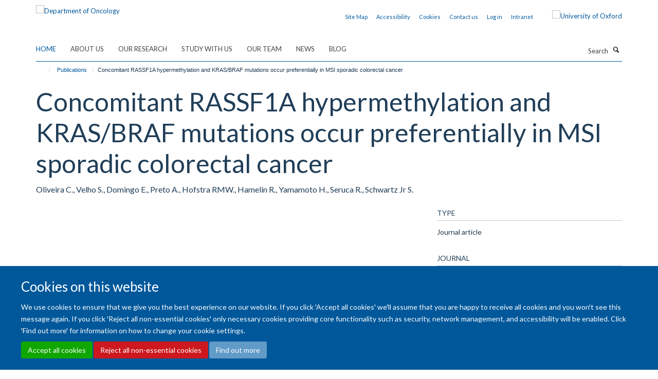

--- FILE ---
content_type: text/html;charset=utf-8
request_url: https://www.oncology.ox.ac.uk/publications/1049321
body_size: 11172
content:
<!doctype html>
<html xmlns="http://www.w3.org/1999/xhtml" lang="en" xml:lang="en">

    <head><base href="https://www.oncology.ox.ac.uk/publications/1049321/" />
        <meta charset="utf-8" />
        <meta name="viewport" content="width=device-width, initial-scale=1.0" />
        <meta name="apple-mobile-web-app-capable" content="yes" />
        <meta name="apple-mobile-web-app-title" content="Haiku" />
        
        <meta http-equiv="Content-Type" content="text/html; charset=utf-8" /><meta name="citation_title" content="Concomitant RASSF1A hypermethylation and KRAS/BRAF mutations occur preferentially in MSI sporadic colorectal cancer" /><meta name="citation_author" content="Oliveira C." /><meta name="citation_author" content="Velho S." /><meta name="citation_author" content="Domingo E." /><meta name="citation_author" content="Preto A." /><meta name="citation_author" content="Hofstra RMW." /><meta name="citation_author" content="Hamelin R." /><meta name="citation_author" content="Yamamoto H." /><meta name="citation_author" content="Seruca R." /><meta name="citation_author" content="Schwartz Jr S." /><meta name="citation_publication_date" content="2005/??/??" /><meta name="citation_journal_title" content="Oncogene" /><meta name="citation_volume" content="24" /><meta name="citation_firstpage" content="7630" /><meta name="citation_lastpage" content="7630" /><meta name="og:title" content="Concomitant RASSF1A hypermethylation and KRAS/BRAF mutations occur preferentially in MSI sporadic colorectal cancer" /><meta name="og:url" content="https://www.oncology.ox.ac.uk/publications/1049321" /><meta name="twitter:card" content="summary" /><meta name="twitter:site" content="@OxfordOncology" /><meta name="twitter:title" content="Concomitant RASSF1A hypermethylation and KRAS/BRAF mutations occur preferentially in MSI sporadic colorectal cancer" /><meta name="generator" content="Plone - http://plone.org" /><meta itemprop="url" content="https://www.oncology.ox.ac.uk/publications/1049321" /><title>Concomitant RASSF1A hypermethylation and KRAS/BRAF mutations occur preferentially in MSI sporadic colorectal cancer — Department of Oncology</title>
        
        
        
        
        
    <link rel="stylesheet" type="text/css" media="screen" href="https://www.oncology.ox.ac.uk/portal_css/Turnkey%20Theme/resourcecollective.cookielawcookielaw-cachekey-71511e9d22f43526adb1616f3509d4b1.css" /><link rel="stylesheet" type="text/css" href="https://www.oncology.ox.ac.uk/portal_css/Turnkey%20Theme/themebootstrapcssselect2-cachekey-8f2a73822ad6450068b30dc61cff5c66.css" /><link rel="stylesheet" type="text/css" href="https://www.oncology.ox.ac.uk/portal_css/Turnkey%20Theme/themebootstrapcssmagnific.popup-cachekey-8166ccb655eed314c83998f8f0100b17.css" /><link rel="stylesheet" type="text/css" media="screen" href="https://www.oncology.ox.ac.uk/portal_css/Turnkey%20Theme/resourcecollective.covercsscover-cachekey-dcdeb64038dfa54ae4d7974853e5364e.css" /><link rel="stylesheet" type="text/css" media="screen" href="https://www.oncology.ox.ac.uk/portal_css/Turnkey%20Theme/resourcehaiku.coveroverlays-cachekey-4329e514a9eff57df02497a792f1d053.css" /><link rel="stylesheet" type="text/css" href="https://www.oncology.ox.ac.uk/portal_css/Turnkey%20Theme/resourcehaiku.coverhaiku.chooser-cachekey-3d0f455ac2438c12a2e368b73075dc0a.css" /><link rel="stylesheet" type="text/css" href="https://www.oncology.ox.ac.uk/portal_css/Turnkey%20Theme/resourcehaiku.widgets.imagehaiku.image.widget-cachekey-f47c1212b646073de8bff4c0499613be.css" /><link rel="stylesheet" type="text/css" media="screen" href="https://www.oncology.ox.ac.uk/++resource++haiku.core.vendor/prism.min.css" /><link rel="canonical" href="https://www.oncology.ox.ac.uk/publications/1049321" /><link rel="search" href="https://www.oncology.ox.ac.uk/@@search" title="Search this site" /><link rel="shortcut icon" type="image/x-icon" href="https://www.oncology.ox.ac.uk/favicon.ico?v=e63c98f2-fb1d-11f0-a735-051ec24d17be" /><link rel="apple-touch-icon" href="https://www.oncology.ox.ac.uk/apple-touch-icon.png?v=e63c98f3-fb1d-11f0-a735-051ec24d17be" /><script type="text/javascript" src="https://www.oncology.ox.ac.uk/portal_javascripts/Turnkey%20Theme/resourcecollective.cookielawcookielaw_disabler-cachekey-7cd96de14e01a1a5f0374f03dd368af7.js"></script><script type="text/javascript" src="https://www.oncology.ox.ac.uk/portal_javascripts/Turnkey%20Theme/themebootstrapjsvendorrespond-cachekey-81cff6bc7700ceab1023c8cbddd76154.js"></script><script type="text/javascript" src="https://www.oncology.ox.ac.uk/portal_javascripts/Turnkey%20Theme/++theme++bootstrap/js/vendor/bootstrap.js"></script><script type="text/javascript" src="https://www.oncology.ox.ac.uk/portal_javascripts/Turnkey%20Theme/themebootstrapjspluginsvendorjquery.trunk8-cachekey-de3cdd32afd1b68d1f8524bffc12c88a.js"></script><script type="text/javascript" src="https://www.oncology.ox.ac.uk/portal_javascripts/Turnkey%20Theme/plone_javascript_variables-cachekey-37bd5386ed059706d0250824aa1f5a51.js"></script><script type="text/javascript" src="https://www.oncology.ox.ac.uk/portal_javascripts/Turnkey%20Theme/resourceplone.app.jquerytools-cachekey-c0a8d8deb9ed5d60300aab07d1559960.js"></script><script type="text/javascript" src="https://www.oncology.ox.ac.uk/portal_javascripts/Turnkey%20Theme/mark_special_links-cachekey-bf47c43c581018f081d571e0a12cd43a.js"></script><script type="text/javascript" src="https://www.oncology.ox.ac.uk/portal_javascripts/Turnkey%20Theme/resourceplone.app.discussion.javascriptscomments-cachekey-d1f38210c82a0b6dcdedf2ba4df4e259.js"></script><script type="text/javascript" src="https://www.oncology.ox.ac.uk/portal_javascripts/Turnkey%20Theme/themebootstrapjspluginsvendorselect2-cachekey-92c4f2189dccd75474bfc73f7638543b.js"></script><script type="text/javascript" src="https://www.oncology.ox.ac.uk/portal_javascripts/Turnkey%20Theme/++theme++bootstrap/js/plugins/vendor/jquery.html5-placeholder-shim.js"></script><script type="text/javascript" src="https://www.oncology.ox.ac.uk/portal_javascripts/Turnkey%20Theme/++theme++bootstrap/js/vendor/hammer.js"></script><script type="text/javascript" src="https://www.oncology.ox.ac.uk/portal_javascripts/Turnkey%20Theme/themebootstrapjspluginshaikujquery.navigation-portlets-cachekey-e8b62964861d73999e5d94eb65e26cdf.js"></script><script type="text/javascript" src="https://www.oncology.ox.ac.uk/portal_javascripts/Turnkey%20Theme/themebootstrapjspluginsvendormasonry-cachekey-3a01d43a0aa03129e92efdd55a33fb9a.js"></script><script type="text/javascript" src="https://www.oncology.ox.ac.uk/portal_javascripts/Turnkey%20Theme/themebootstrapjspluginsvendorimagesloaded-cachekey-00c6f31c253fc3f239b6cdbd87ac105e.js"></script><script type="text/javascript" src="https://www.oncology.ox.ac.uk/portal_javascripts/Turnkey%20Theme/++theme++bootstrap/js/plugins/vendor/jquery.lazysizes.js"></script><script type="text/javascript" src="https://www.oncology.ox.ac.uk/portal_javascripts/Turnkey%20Theme/++theme++bootstrap/js/plugins/vendor/jquery.magnific.popup.js"></script><script type="text/javascript" src="https://www.oncology.ox.ac.uk/portal_javascripts/Turnkey%20Theme/themebootstrapjspluginsvendorjquery.toc-cachekey-a45e365c4ab44c7fcba3d2f433e77c7d.js"></script><script type="text/javascript" src="https://www.oncology.ox.ac.uk/portal_javascripts/Turnkey%20Theme/++theme++bootstrap/js/turnkey-various.js"></script><script type="text/javascript" src="https://www.oncology.ox.ac.uk/portal_javascripts/Turnkey%20Theme/resourcecollective.coverjsmain-cachekey-237ffd081ec56aedf9dcf68c9700010e.js"></script><script type="text/javascript" src="https://www.oncology.ox.ac.uk/portal_javascripts/Turnkey%20Theme/resourcecollective.cookielawcookielaw_banner-cachekey-2ead91f53e224f36384470d3b5a4b8c2.js"></script><script type="text/javascript">
        jQuery(function($){
            if (typeof($.datepicker) != "undefined"){
              $.datepicker.setDefaults(
                jQuery.extend($.datepicker.regional[''],
                {dateFormat: 'mm/dd/yy'}));
            }
        });
        </script><script>(function(w,d,s,l,i){w[l]=w[l]||[];w[l].push({'gtm.start':

new Date().getTime(),event:'gtm.js'});var f=d.getElementsByTagName(s)[0],

j=d.createElement(s),dl=l!='dataLayer'?'&l='+l:'';j.async=true;j.src=

'https://www.googletagmanager.com/gtm.js?id='+i+dl;f.parentNode.insertBefore(j,f);

})(window,document,'script','dataLayer','GTM-MPTRHW6');</script><script async="" src="https://www.googletagmanager.com/gtag/js?id=G-1RHZ8EJTPN"></script><script>
window.dataLayer = window.dataLayer || [];
function gtag(){dataLayer.push(arguments);}
gtag('js', new Date());
gtag('config', 'G-1RHZ8EJTPN');
</script><script type="text/javascript">
    $(function() {
        $('a[href^="mailto"]').click(function(){
            var email = $(this).attr('href').replace('mailto:', '');
            if (window.ga) {
                ga('send', 'event', 'Email', 'Link', email); }
            if (window.gtag) {
                gtag('event', 'Link', {
                    'event_category': 'Email',
                    'event_label': email }); }
        });
    });
</script><script type="text/javascript">
    $(function() {
        var extensions = ["avi", "css", "doc", "docx", "dmg", "eps", "exe", "jpg", "js", "mov", "mp3", "msi", "pdf", "png", "ppt", "pptx", "rar", "svg", "txt", "vsd", "vxd", "wma", "wmv", "xls", "xlsx", "zip"];
        var extensionsPattern = new RegExp('\.(('+extensions.join(')|(')+'))$$', 'g');
        $('a[href]').filter(function (){
            var href = $(this).attr('href');
            return href.match(extensionsPattern) || href.match(/\/@@download/g);
        }).click(function () {
            var link = $(this).attr('href');
            if (window.ga) {
                ga('send', 'event', 'File', 'Download', link); }
            if (window.gtag) {
                gtag('event', 'Download', {
                    'event_category': 'File',
                    'event_label': link }); }
        });
    });
</script><script type="text/javascript">
    $(function() {
        $('a.link-external, a[rel=external]').click(function(){
            var link = $(this).attr('href');
            if (window.ga) {
                ga('send', 'event', 'External', 'Link', link); }
            if (window.gtag) {
                gtag('event', 'Link', {
                    'event_category': 'External',
                    'event_label': link }); }
        });
    });
</script><script type="text/javascript" src="https://d1bxh8uas1mnw7.cloudfront.net/assets/embed.js"></script>
    <link href="https://www.oncology.ox.ac.uk/++theme++sublime-atlantis/screen.css" rel="stylesheet" />
  
    <link href="https://www.oncology.ox.ac.uk/++theme++sublime-atlantis/style.css" rel="stylesheet" />
  <style class="extra-css" id="empty-extra-css"></style></head>

    <body class="template-view portaltype-publication site-Plone section-publications subsection-1049321 userrole-anonymous no-toolbar mount-016 richtext-modals" dir="ltr">
        <!-- Google Tag Manager (noscript) -->

<noscript><iframe src="ns " height="0" width="0" style="display:none;visibility:hidden"></iframe></noscript>

<!-- End Google Tag Manager (noscript) -->
    <div id="cookienotification">

    <div class="container">
    
        <div class="row">
        
            <div class="col-md-12">
                <h2>
                    Cookies on this website
                </h2>
                
            </div>
        
            <div class="col-md-12">
                <p>
                    We use cookies to ensure that we give you the best experience on our website. If you click 'Accept all cookies' we'll assume that you are happy to receive all cookies and you won't see this message again. If you click 'Reject all non-essential cookies' only necessary cookies providing core functionality such as security, network management, and accessibility will be enabled. Click 'Find out more' for information on how to change your cookie settings.
                </p>
                
            </div>
    
            <div class="col-md-12">
                <a class="btn btn-success cookie-continue" href="https://www.oncology.ox.ac.uk/@@enable-cookies?&amp;came_from=https://www.oncology.ox.ac.uk/publications/1049321">Accept all cookies</a>
                <a class="btn btn-danger cookie-disable" href="https://www.oncology.ox.ac.uk/@@disable-cookies?came_from=https://www.oncology.ox.ac.uk/publications/1049321">Reject all non-essential cookies</a>
                <a class="btn btn-info cookie-more" href="https://www.oncology.ox.ac.uk/about-us/cookies">Find out more</a>
            </div> 
            
        </div>
    
    </div>
     
</div><div id="site-wrapper" class="container-fluid">

            <div class="modal fade" id="modal" tabindex="-1" role="dialog" aria-hidden="true"></div>

            

            

            <div id="site-header" class="container">

                <div id="site-status"></div>

                

                <header class="row">
                    <div class="col-xs-10 col-sm-6">
                        <a id="primary-logo" title="Department of Oncology" href="https://www.oncology.ox.ac.uk"><img src="https://www.oncology.ox.ac.uk/images/homepage/oncology-logo-msd-invert.png" alt="Department of Oncology" /></a>
                    </div>
                    <div class="col-sm-6 hidden-xs">
                        <div class="heading-spaced">
                            <div id="site__secondary-logo">
                                
        <a href="https://www.ox.ac.uk" title="University of Oxford" target="_blank" rel="noopener"><img src="https://www.oncology.ox.ac.uk/images/induction/ox_brand3_pos.gif" alt="University of Oxford" class="img-responsive logo-secondary" /></a>
    
                            </div>
                            <div id="site-actions">

        <ul class="list-unstyled list-inline text-right">
    
            
    
            
                
                    <li id="siteaction-sitemap">
                        <a href="https://www.oncology.ox.ac.uk/sitemap" title="" accesskey="3">Site Map</a>
                    </li>
                
            
            
                
                    <li id="siteaction-accessibility">
                        <a href="https://www.oncology.ox.ac.uk/accessibility" title="" accesskey="0">Accessibility</a>
                    </li>
                
            
            
                
                    <li id="siteaction-cookie-policy">
                        <a href="https://www.oncology.ox.ac.uk/cookies" title="" accesskey="">Cookies</a>
                    </li>
                
            
            
                
                    <li id="siteaction-contact-us">
                        <a href="https://www.oncology.ox.ac.uk/about-us/contact-us" title="" accesskey="">Contact us</a>
                    </li>
                
            
            
                
                    <li id="siteaction-login">
                        <a href="https://www.oncology.ox.ac.uk/Shibboleth.sso/Login?target=https://www.oncology.ox.ac.uk/shibboleth_loggedin?came_from=https://www.oncology.ox.ac.uk/publications/1049321" title="" accesskey="">Log in</a>
                    </li>
                
            
            
                
                    <li id="siteaction-intranet">
                        <a href="https://www.oncology.ox.ac.uk/intranet" title="" accesskey="" target="_blank">Intranet</a>
                    </li>
                
            
    
        </ul>
    </div>
                        </div>
                    </div>
                    <div class="col-xs-2 visible-xs">
                        <a href="#mmenu" role="button" class="btn btn-default" aria-label="Toggle menu">
                            <i class="glyphicon glyphicon-menu"></i>
                        </a>
                    </div>
                </header>

                <nav role="navigation">
                    <div class="row">
                        <div class="col-sm-10">
                            <div id="site-bar" class="collapse navbar-collapse">

	    <ul class="nav navbar-nav">

            

	            <li class="dropdown active" id="portaltab-index_html">
	                <a href="https://www.oncology.ox.ac.uk" title="" data-toggle="">Home</a>
                    
	            </li>

            
            

	            <li class="dropdown" id="portaltab-about-us">
	                <a href="https://www.oncology.ox.ac.uk/about-us" title="" data-toggle="" data-hover="dropdown">About Us</a>
                    <ul class="dropdown-menu" role="menu">
                        
                            <li>
                                <a href="https://www.oncology.ox.ac.uk/about-us/overview" title="">About Us</a>
                            </li>
                        
                        
                            <li>
                                <a href="https://www.oncology.ox.ac.uk/about-us/work-with-us" title="">Working with us</a>
                            </li>
                        
                        
                            <li>
                                <a href="https://www.oncology.ox.ac.uk/about-us/contact-us" title="">Contact Us</a>
                            </li>
                        
                    </ul>
	            </li>

            
            

	            <li class="dropdown" id="portaltab-research">
	                <a href="https://www.oncology.ox.ac.uk/research" title="" data-toggle="" data-hover="dropdown">Our Research</a>
                    <ul class="dropdown-menu" role="menu">
                        
                            <li>
                                <a href="https://www.oncology.ox.ac.uk/research/research-groups" title="">Research Groups</a>
                            </li>
                        
                        
                            <li>
                                <a href="https://www.oncology.ox.ac.uk/research/clinical-trials" title="">Clinical Trials</a>
                            </li>
                        
                        
                            <li>
                                <a href="https://www.oncology.ox.ac.uk/research/scientific-research-facilities" title="">Scientific Research Facilities</a>
                            </li>
                        
                    </ul>
	            </li>

            
            

	            <li class="dropdown" id="portaltab-study-with-us">
	                <a href="https://www.oncology.ox.ac.uk/study-with-us" title="" data-toggle="" data-hover="dropdown">Study with Us</a>
                    <ul class="dropdown-menu" role="menu">
                        
                            <li>
                                <a href="https://www.oncology.ox.ac.uk/study-with-us/study-with-us" title="">Study with Us</a>
                            </li>
                        
                        
                            <li>
                                <a href="https://www.oncology.ox.ac.uk/study-with-us/dphil-phd-programme" title="">DPhil (PhD) in Oncology</a>
                            </li>
                        
                        
                            <li>
                                <a href="https://www.oncology.ox.ac.uk/study-with-us/msc-by-research" title="">MSc by Research in Oncology</a>
                            </li>
                        
                        
                            <li>
                                <a href="https://www.oncology.ox.ac.uk/study-with-us/msc-in-applied-cancer-science" title="">MSc in Applied Cancer Science</a>
                            </li>
                        
                        
                            <li>
                                <a href="https://www.oncology.ox.ac.uk/study-with-us/msc-in-medical-physics-with-radiobiology" title="">MSc in Medical Physics with Radiobiology</a>
                            </li>
                        
                        
                            <li>
                                <a href="https://www.oncology.ox.ac.uk/study-with-us/msc-in-precision-cancer-medicine" title="">MSc in Precision Cancer Medicine</a>
                            </li>
                        
                        
                            <li>
                                <a href="https://www.oncology.ox.ac.uk/study-with-us/msc-in-radiobiology" title="">MSc in Radiobiology</a>
                            </li>
                        
                        
                            <li>
                                <a href="https://www.oncology.ox.ac.uk/study-with-us/student-experience" title="">Student Experience</a>
                            </li>
                        
                    </ul>
	            </li>

            
            

	            <li class="dropdown" id="portaltab-team">
	                <a href="https://www.oncology.ox.ac.uk/team" title="" data-toggle="">Our team</a>
                    
	            </li>

            
            

	            <li class="dropdown" id="portaltab-news">
	                <a href="https://www.oncology.ox.ac.uk/news" title="" data-toggle="">News</a>
                    
	            </li>

            
            

	            <li class="dropdown" id="portaltab-blog">
	                <a href="https://www.oncology.ox.ac.uk/blog" title="" data-toggle="">Blog</a>
                    
	            </li>

            

            

	    </ul>

    </div>
                        </div>
                        <div class="col-sm-2">
                            <form action="https://www.oncology.ox.ac.uk/@@search" id="site-search" class="form-inline" role="form">
                                <div class="input-group">
                                    <label class="sr-only" for="SearchableText">Search</label>
                                    <input type="text" class="form-control" name="SearchableText" id="SearchableText" placeholder="Search" />
                                    <span class="input-group-btn">
                                        <button class="btn" type="submit" aria-label="Search"><i class="glyphicon-search"></i></button>
                                    </span>
                                </div>
                            </form>
                        </div>
                    </div>
                </nav>

                <div class="container">
                    <div class="row">
                        <div class="col-md-12">
                            <ol class="breadcrumb" id="site-breadcrumbs"><li><a title="Home" href="https://www.oncology.ox.ac.uk"><span class="glyphicon glyphicon-home"></span></a></li><li><a href="https://www.oncology.ox.ac.uk/publications">Publications</a></li><li class="active">Concomitant RASSF1A hypermethylation and KRAS/BRAF mutations occur preferentially in MSI sporadic colorectal cancer</li></ol>
                        </div>
                    </div>
                </div>

            </div>

            <div id="content" class="container ">

                            

                            

            

        <div itemscope="" itemtype="http://schema.org/Thing">

            <meta itemprop="url" content="https://www.oncology.ox.ac.uk/publications/1049321" />

            
                <div id="above-page-header">
    

</div>
            

            
                
                
                    
                        <div class="page-header">
                            <div class="row">
                                    
                                <div class="col-xs-12 col-sm-12">
                                    
                                    
                                        <h1>
                                            <span itemprop="name">Concomitant RASSF1A hypermethylation and KRAS/BRAF mutations occur preferentially in MSI sporadic colorectal cancer</span>
                                            <small>
                                                
                                            </small>
                                        </h1>
                                    
                                    
                                    
                    <div id="below-page-title">
</div>
                    <h5 style="margin:10px 0">Oliveira C., Velho S., Domingo E., Preto A., Hofstra RMW., Hamelin R., Yamamoto H., Seruca R., Schwartz Jr S.</h5>
                
                                    
                                </div>
                                    
                                
                                            
                            </div>
                        </div>
                    
                    
                    
                    
                 
            

            
                <div id="below-page-header"></div>
            

            
                <div id="above-page-content"></div>
            

            
                <div class="row">
        
                    <div id="site-content" class="col-sm-8">

                        

                            
                                
                            

                            
                                
                            

                            
                                
                                    
                                
                            
            
                            <div class="row">
                                <div id="site-content-body" class="col-sm-12">
            
                                    
                
                    
                        <div class="row">
                            <div class="col-sm-12">
                                
                            </div>
                            <script type="text/javascript">
                                _altmetric_embed_init();
                            </script>
                        </div>
                    
                    
                    
                
                                    
                                </div>
            
                                
            
                            </div>
            
                            
                    

                    
                
                        
        
                    </div>
        
                    <div class="site-sidebar col-sm-4">
        
                        <div id="aside-page-content"></div>
              
                        

                    

                    
                        <h5 class="publication-lead">Type</h5>
                        <p>Journal article</p>
                    

                    
                        <h5 class="publication-lead">Journal</h5>
                        <p>Oncogene</p>
                    

                    

                    

                    
                        <h5 class="publication-lead">Publisher</h5>
                        <p>Nature Publishing Group</p>
                    

                    
                        <h5 class="publication-lead">Publication Date</h5>
                        <p>2005</p>
                    

                    
                        <h5 class="publication-lead">Volume</h5>
                        <p>24</p>
                    

                    
                        <h5 class="publication-lead">Pages</h5>
                        <p>
                            7630
                            -
                            7630
                        </p>
                    

                    

                    

                    

                
        
                    </div>
        
                </div>
            

            
                <div id="below-page-content"></div>
            
            
        </div>

    

        
                        </div>

            <footer id="site-footer" class="container" itemscope="" itemtype="http://schema.org/WPFooter">
        <hr />
        


    <div class="social-following item-actions brand-icons">
        
            
        
        <a href="https://linkedin.com/company/university-of-oxford-department-of-oncology" title="Follow us on Linkedin">
            <i class="glyphicon-linkedin" aria-label="Linkedin"></i>
        </a>
    
    
        
        
            
        
        <a href="https://x.com/OxfordOncology" title="Follow us on X">
            <i class="glyphicon-twitter" aria-label="X"></i>
        </a>
    
    
        
        
            
        
        <a href="https://bsky.app/profile/oncology.ox.ac.uk" title="Follow us on Bluesky">
            <i class="glyphicon-bluesky" aria-label="Bluesky"></i>
        </a>
    
    
        
        
            
        
        <a href="https://www.instagram.com/oxfordoncology/" title="Follow us on Instagram">
            <i class="glyphicon-instagram" aria-label="Instagram"></i>
        </a>
    
    
        
    </div>





    <div class="row" style="margin-bottom:20px">

        <div class="col-md-4">
            
                <a id="footer-logo" target="_blank" rel="noopener" href="http://www.medsci.ox.ac.uk" title="Medical Sciences Division, University of Oxford">
                    <img src="https://www.oncology.ox.ac.uk/images/intranet/msd-primary-logo.png" alt="" class="img-responsive logo-footer" />
                </a>
            
        </div>

        <div class="col-md-8">
            
            
                <ul id="footer-nav" class="list-inline">
                    
                        <li>
                            <a href="http://www.oncology.ox.ac.uk/about-us/website-accessibility-statement" rel="noopener">Accessibility Statement</a>
                        </li>
                    
                    
                        <li>
                            <a href="http://www.ox.ac.uk/legal" rel="noopener">Copyright Statement</a>
                        </li>
                    
                    
                        <li>
                            <a href="/about-us/data-privacy-notice" rel="noopener">Data Privacy Notice</a>
                        </li>
                    
                    
                        <li>
                            <a href="https://compliance.admin.ox.ac.uk/staff-guidance-on-the-freedom-of-information-act" rel="noopener">Freedom of Information (SSO required)</a>
                        </li>
                    
                    
                        <li>
                            <a href="/sitemap" rel="noopener">Sitemap</a>
                        </li>
                    
                </ul>
            
        </div>
    </div>





    <div id="site-actions-footer" class="visible-xs-block" style="margin:20px 0">

        <ul class="list-unstyled list-inline text-center">

            
                
                    <li id="siteaction-sitemap">
                        <a href="https://www.oncology.ox.ac.uk/sitemap" title="Site Map" accesskey="3">Site Map</a>
                    </li>
                
            
            
                
                    <li id="siteaction-accessibility">
                        <a href="https://www.oncology.ox.ac.uk/accessibility" title="Accessibility" accesskey="0">Accessibility</a>
                    </li>
                
            
            
                
                    <li id="siteaction-cookie-policy">
                        <a href="https://www.oncology.ox.ac.uk/cookies" title="Cookies" accesskey="">Cookies</a>
                    </li>
                
            
            
                
                    <li id="siteaction-contact-us">
                        <a href="https://www.oncology.ox.ac.uk/about-us/contact-us" title="Contact us" accesskey="">Contact us</a>
                    </li>
                
            
            
                
                    <li id="siteaction-login">
                        <a href="https://www.oncology.ox.ac.uk/Shibboleth.sso/Login?target=https://www.oncology.ox.ac.uk/shibboleth_loggedin?came_from=https://www.oncology.ox.ac.uk/publications/1049321" title="Log in" accesskey="">Log in</a>
                    </li>
                
            
            
                
                    <li id="siteaction-intranet">
                        <a href="https://www.oncology.ox.ac.uk/intranet" title="Intranet" accesskey="" target="_blank">Intranet</a>
                    </li>
                
            

        </ul>
    </div>









    </footer>

        </div><div id="haiku-mmenu">

            <nav id="mmenu" data-searchfield="true" data-title="Menu" data-search="true">
                <ul>
                    <li>


    <a href="https://www.oncology.ox.ac.uk/front-page" class="state-published" title="The Department of Oncology's mission is to improve cancer care through research and teaching. There is strong emphasis on translation, with established infrastructure to develop scientific insights toward clinical appreciation.">
        <span>Welcome</span>
    </a>

</li>
<li>


    <a href="https://www.oncology.ox.ac.uk/about-us" class="state-published" title="The Department of Oncology’s mission is to improve cancer care through research and teaching.">
        <span>About Us</span>
    </a>

<ul>
<li>


    <a href="https://www.oncology.ox.ac.uk/about-us/overview" class="state-published" title="We aim to enhance clinical and basic cancer research in Oxford with the ultimate goal of increasing cancer cure rates.">
        <span>About Us</span>
    </a>

<ul>
<li>


    <a href="https://www.oncology.ox.ac.uk/about-us/overview/division-of-cancer-medicine" class="state-published" title="">
        <span>Division of Cancer Medicine</span>
    </a>

</li>
<li>


    <a href="https://www.oncology.ox.ac.uk/about-us/overview/oncology-executive-committee-oec" class="state-published" title="">
        <span>Oncology Executive Committee (OEC)</span>
    </a>

</li>

</ul>
</li>
<li>


    <a href="https://www.oncology.ox.ac.uk/about-us/work-with-us" class="state-published" title="">
        <span>Working with us</span>
    </a>

<ul>
<li>


    <a href="https://www.oncology.ox.ac.uk/about-us/work-with-us/family-friendly" class="state-published" title="The Department of Oncology actively promotes a friendly and equitable culture that supports a good balance between work and life and is committed to providing a family-friendly working environment.">
        <span>Family Friendly</span>
    </a>

</li>
<li>


    <a href="https://www.oncology.ox.ac.uk/about-us/work-with-us/training-development" class="state-published" title="">
        <span>Training &amp; Development</span>
    </a>

</li>
<li>


    <a href="https://www.oncology.ox.ac.uk/about-us/work-with-us/current-vacancies" class="state-published" title="">
        <span>Current Vacancies</span>
    </a>

</li>
<li>


    <a href="https://www.oncology.ox.ac.uk/about-us/work-with-us/athena-swan" class="state-published" title="Athena SWAN recognises the importance of gender equality in Higher Education and Research, and strives to bring about change through promoting progression and success for all.">
        <span>Athena SWAN</span>
    </a>

</li>
<li>


    <a href="https://www.oncology.ox.ac.uk/about-us/work-with-us/ORN" class="state-published" title="">
        <span>Oncology Researcher Network (ORN)</span>
    </a>

</li>
<li>


    <a href="https://www.oncology.ox.ac.uk/about-us/work-with-us/mentoring-scheme" class="state-published" title="">
        <span>Departmental Mentoring Scheme</span>
    </a>

</li>

</ul>
</li>
<li>


    <a href="https://www.oncology.ox.ac.uk/about-us/contact-us" class="state-published" title="">
        <span>Contact Us</span>
    </a>

</li>

</ul>
</li>
<li>


    <a href="https://www.oncology.ox.ac.uk/research" class="state-published" title="">
        <span>Our Research</span>
    </a>

<ul>
<li>


    <a href="https://www.oncology.ox.ac.uk/research/research-groups" class="state-published" title="">
        <span>Research Groups</span>
    </a>

<ul>
<li>


    <a href="https://www.oncology.ox.ac.uk/research/research-groups/kerr-group" class="state-published" title="Adjuvant Colorectal Cancer">
        <span>KERR GROUP</span>
    </a>

</li>
<li>


    <a href="https://www.oncology.ox.ac.uk/research/research-groups/seymour-group" class="state-published" title="Anticancer Viruses and Cancer Vaccines">
        <span>SEYMOUR GROUP</span>
    </a>

</li>
<li>


    <a href="https://www.oncology.ox.ac.uk/research/research-groups/bodmer-group" class="state-published" title="Cancer and Immunogenetics">
        <span>BODMER GROUP</span>
    </a>

</li>
<li>


    <a href="https://www.oncology.ox.ac.uk/research/research-groups/la-thangue-group" class="state-published" title="Cancer Cell Cycle">
        <span>LA THANGUE GROUP</span>
    </a>

</li>
<li>


    <a href="https://www.oncology.ox.ac.uk/research/research-groups/blagden-group" class="state-published" title="Cancer Therapeutics and mRNA Dysregulation">
        <span>BLAGDEN GROUP</span>
    </a>

</li>
<li>


    <a href="https://www.oncology.ox.ac.uk/research/research-groups/oneill-group" class="state-published" title="">
        <span>O'NEILL GROUP</span>
    </a>

</li>
<li>


    <a href="https://www.oncology.ox.ac.uk/research/research-groups/middleton-group" class="state-published" title="Early Phase, Melanoma and Upper Gastrointestinal Cancer Trials">
        <span>MIDDLETON GROUP</span>
    </a>

</li>
<li>


    <a href="https://www.oncology.ox.ac.uk/research/research-groups/sibson-group" class="state-published" title="Experimental Neuroimaging">
        <span>SIBSON GROUP</span>
    </a>

</li>
<li>


    <a href="https://www.oncology.ox.ac.uk/research/research-groups/fairfax-group" class="state-published" title="Genomics of Inflammation and Cancer Immunology">
        <span>FAIRFAX GROUP</span>
    </a>

</li>
<li>


    <a href="https://www.oncology.ox.ac.uk/research/research-groups/tarsounas-group" class="state-published" title="Genome Stability and Tumourigenesis">
        <span>TARSOUNAS GROUP</span>
    </a>

</li>
<li>


    <a href="https://www.oncology.ox.ac.uk/research/research-groups/gleeson-group" class="state-published" title="Novel Clinical Imaging Research">
        <span>GLEESON GROUP</span>
    </a>

</li>
<li>


    <a href="https://www.oncology.ox.ac.uk/research/research-groups/schuh-group" class="state-published" title="Oxford Molecular Diagnostics">
        <span>SCHUH GROUP</span>
    </a>

</li>
<li>


    <a href="https://www.oncology.ox.ac.uk/research/research-groups/vallis-group" class="state-published" title="Experimental Radiotherapeutics">
        <span>VALLIS GROUP</span>
    </a>

</li>
<li>


    <a href="https://www.oncology.ox.ac.uk/research/research-groups/hammond-group" class="state-published" title="Tumour Hypoxia">
        <span>HAMMOND GROUP</span>
    </a>

</li>
<li>


    <a href="https://www.oncology.ox.ac.uk/research/research-groups/higgins-group" class="state-published" title="Tumour Radiosensitivity">
        <span>HIGGINS GROUP</span>
    </a>

</li>
<li>


    <a href="https://www.oncology.ox.ac.uk/research/research-groups/mchugh-group" class="state-published" title="Studying DNA damage and repair to understand the causes of cancer and improve its treatment.">
        <span>MCHUGH GROUP</span>
    </a>

</li>
<li>


    <a href="https://www.oncology.ox.ac.uk/research/research-groups/parkes-group" class="state-published" title="Studying Inflammatory Pathways in Cancer">
        <span>PARKES GROUP</span>
    </a>

</li>
<li>


    <a href="https://www.oncology.ox.ac.uk/research/research-groups/moon-group" class="state-published" title="Determining how microenvironments affect tumour progression and radiation responses">
        <span>MOON GROUP</span>
    </a>

</li>
<li>


    <a href="https://www.oncology.ox.ac.uk/research/research-groups/petersson-group" class="state-published" title="The effects of 'FLASH'">
        <span>PETERSSON GROUP</span>
    </a>

</li>
<li>


    <a href="https://www.oncology.ox.ac.uk/research/research-groups/olcina-group" class="state-published" title="Immune Radiation Biology">
        <span>OLCINA GROUP</span>
    </a>

</li>
<li>


    <a href="https://www.oncology.ox.ac.uk/research/research-groups/tomlinson-group" class="state-published" title="">
        <span>TOMLINSON GROUP</span>
    </a>

</li>
<li>


    <a href="https://www.oncology.ox.ac.uk/research/research-groups/mcgowan-group" class="state-published" title="Clinical Academic Group for Medical Physics">
        <span>MCGOWAN GROUP</span>
    </a>

</li>
<li>


    <a href="https://www.oncology.ox.ac.uk/research/research-groups/yang-group" class="state-published" title="T cell immunity and immunosuppression in cancer">
        <span>Yang Group</span>
    </a>

</li>
<li>


    <a href="https://www.oncology.ox.ac.uk/research/research-groups/brooks-group" class="state-published" title="Brain tumour plasticity and resistance">
        <span>Brooks Group</span>
    </a>

</li>
<li>


    <a href="https://www.oncology.ox.ac.uk/research/research-groups/lu-group" class="state-published" title="Chromosomal Instability and Whole Genome Doubling in Cancer.">
        <span>Lu Group</span>
    </a>

</li>
<li>


    <a href="https://www.oncology.ox.ac.uk/research/research-groups/orlando-group" class="state-published" title="Epigenetic reprogramming in cancer">
        <span>Orlando Group</span>
    </a>

</li>
<li>


    <a href="https://www.oncology.ox.ac.uk/research/research-groups/advanced-cancer-models-and-therapeutics-group" class="state-published" title="Developing novel Immunotherapeutic approaches to cancer using advanced physiological disease models and spatial biological approaches.">
        <span>Advanced Cancer Models and Therapeutics Group</span>
    </a>

</li>
<li>


    <a href="https://www.oncology.ox.ac.uk/research/research-groups/jiang-group" class="state-published" title="Antigen Presentation, Inflammation Biology, and the Future of Translational Immunotherapy">
        <span>Jiang Group</span>
    </a>

</li>

</ul>
</li>
<li>


    <a href="https://www.oncology.ox.ac.uk/research/tumour-microenvironment" class="state-published" title="Understanding how to manipulate a tumour's microenvironment and how can use this understanding for therapeutic gain.">
        <span>Tumour Microenvironment</span>
    </a>

</li>
<li>


    <a href="https://www.oncology.ox.ac.uk/research/tumour-immunology" class="state-published" title="">
        <span>Tumour Immunology</span>
    </a>

</li>
<li>


    <a href="https://www.oncology.ox.ac.uk/research/dna-damage-repair" class="state-published" title="">
        <span>DNA Damage &amp; Repair</span>
    </a>

</li>
<li>


    <a href="https://www.oncology.ox.ac.uk/research/scientific-research-facilities" class="state-published" title="The Department’s world-leading scientific research and specialist facilities provide essential support, expertise and knowledge to our research programmes. They afford the added value of partnership and expert advice in developing experiments, designing equipment, maintaining cutting edge technology and providing clinical support.&#13;&#10;&#13;&#10;We have invested heavily in these facilities to underpin the expanding Department and plug the gaps in support for our key areas of focus in cancer research. &#13;&#10;&#13;&#10;We also have strong links with other parts of the University and also tap into local expertise in neighbouring University facilities such as the Target Discovery Institute.">
        <span>Scientific Research Facilities</span>
    </a>

<ul>
<li>


    <a href="https://www.oncology.ox.ac.uk/research/scientific-research-facilities/mechanical-workshop" class="state-published" title="The Mechanical Workshop delivers an on-site fabrication facility for custom-made, precision mechanical items for use in scientific research.">
        <span>Mechanical Workshop</span>
    </a>

</li>
<li>


    <a href="https://www.oncology.ox.ac.uk/research/scientific-research-facilities/microscopy" class="state-published" title="The Microscopy SRF aims to provide research groups with imaging technologies to investigate cellular processes both in vitro and in vivo.">
        <span>Microscopy</span>
    </a>

</li>
<li>


    <a href="https://www.oncology.ox.ac.uk/research/scientific-research-facilities/radiation-biophysics" class="state-published" title="The Radiation Biophysics Facility develops and supports a unique range of radiation resources and techniques along with providing associated expertise.">
        <span>Radiation Biophysics</span>
    </a>

</li>
<li>


    <a href="https://www.oncology.ox.ac.uk/research/scientific-research-facilities/experimental-histopathology" class="state-published" title="">
        <span>Translational Histopathology</span>
    </a>

</li>
<li>


    <a href="https://www.oncology.ox.ac.uk/research/scientific-research-facilities/molecular-diagnostics-centre" class="state-published" title="An ISO-accredited research facility specialising in the next generation sequencing of liquid biopsies">
        <span>Molecular Diagnostics Centre</span>
    </a>

</li>

</ul>
</li>
<li>


    <a href="https://www.oncology.ox.ac.uk/research/clinical-trials" class="state-published" title="">
        <span>Clinical Trials</span>
    </a>

<ul>
<li>


    <a href="https://www.oncology.ox.ac.uk/research/clinical-trials/site" class="state-published" title="">
        <span>Site</span>
    </a>

</li>
<li>


    <a href="https://www.oncology.ox.ac.uk/research/clinical-trials/early-phase-clinical-trials-unit-epctu" class="state-published" title="">
        <span>Early Phase Clinical Trials Unit (EPCTU)</span>
    </a>

</li>
<li>


    <a href="https://www.oncology.ox.ac.uk/research/clinical-trials/oncology-clinical-trials-office-octo" class="state-published" title="">
        <span>Oncology Clinical Trials Office</span>
    </a>

</li>

</ul>
</li>
<li>


    <a href="https://www.oncology.ox.ac.uk/research/projects-and-collaborations" class="state-published" title="">
        <span>Projects and Collaborations</span>
    </a>

<ul>
<li>


    <a href="https://www.oncology.ox.ac.uk/research/projects-and-collaborations/trustedmdt" class="state-published" title="">
        <span>TrustedMDT</span>
    </a>

</li>

</ul>
</li>

</ul>
</li>
<li>


    <a href="https://www.oncology.ox.ac.uk/study-with-us" class="state-published" title="The Department of Oncology has an established, world-leading graduate training programme.">
        <span>Study with Us</span>
    </a>

<ul>
<li>


    <a href="https://www.oncology.ox.ac.uk/study-with-us/study-with-us" class="state-published" title="">
        <span>Study with Us</span>
    </a>

</li>
<li>


    <a href="https://www.oncology.ox.ac.uk/study-with-us/msc-by-research" class="state-published" title="">
        <span>MSc by Research in Oncology</span>
    </a>

<ul>
<li>


    <a href="https://www.oncology.ox.ac.uk/study-with-us/msc-by-research/msc-by-research-structure" class="state-published" title="">
        <span>Course Structure</span>
    </a>

</li>
<li>


    <a href="https://www.oncology.ox.ac.uk/study-with-us/msc-by-research/how-to-apply" class="state-published" title="">
        <span>How to Apply</span>
    </a>

</li>
<li>


    <a href="https://www.oncology.ox.ac.uk/study-with-us/msc-by-research/fees-funding" class="state-published" title="">
        <span>Fees &amp; Funding</span>
    </a>

</li>
<li>


    <a href="https://www.oncology.ox.ac.uk/study-with-us/msc-by-research/msc-res-projects" class="state-published" title="">
        <span>MSc Oncology by Research Projects</span>
    </a>

</li>

</ul>
</li>
<li>


    <a href="https://www.oncology.ox.ac.uk/study-with-us/dphil-phd-programme" class="state-published" title="">
        <span>DPhil (PhD) in Oncology</span>
    </a>

<ul>
<li>


    <a href="https://www.oncology.ox.ac.uk/study-with-us/dphil-phd-programme/course-structure" class="state-published" title="">
        <span>Course Structure</span>
    </a>

</li>
<li>


    <a href="https://www.oncology.ox.ac.uk/study-with-us/dphil-phd-programme/how-to-apply" class="state-published" title="">
        <span>How to Apply</span>
    </a>

</li>
<li>


    <a href="https://www.oncology.ox.ac.uk/study-with-us/dphil-phd-programme/fees-funding" class="state-published" title="">
        <span>Fees &amp; Funding</span>
    </a>

</li>
<li>


    <a href="https://www.oncology.ox.ac.uk/study-with-us/dphil-phd-programme/dphil-projects-26-27" class="state-published" title="">
        <span>DPhil Projects for 2026-27 Entry</span>
    </a>

</li>

</ul>
</li>
<li>


    <a href="https://www.oncology.ox.ac.uk/study-with-us/student-experience" class="state-published" title="">
        <span>Student Experience</span>
    </a>

</li>
<li>


    <a href="https://www.oncology.ox.ac.uk/study-with-us/maryam-alkadhimi" class="state-published" title="">
        <span>Maryam Alkadhimi</span>
    </a>

</li>
<li>


    <a href="https://www.oncology.ox.ac.uk/study-with-us/daniel-hughes" class="state-published" title="">
        <span>Daniel Hughes</span>
    </a>

</li>
<li>


    <a href="https://www.oncology.ox.ac.uk/study-with-us/florian-groelly" class="state-published" title="">
        <span>Florian Groelly</span>
    </a>

</li>
<li>


    <a href="https://www.oncology.ox.ac.uk/study-with-us/msc-in-precision-cancer-medicine" class="state-published" title="">
        <span>MSc in Precision Cancer Medicine</span>
    </a>

<ul>
<li>


    <a href="https://www.oncology.ox.ac.uk/study-with-us/msc-in-precision-cancer-medicine/course-structure" class="state-published" title="The MSc is scheduled to run over two academic years as a part time, online course consisting of eight compulsory taught modules, a residential week in Oxford and research based dissertation.">
        <span>Course Structure</span>
    </a>

</li>
<li>


    <a href="https://www.oncology.ox.ac.uk/study-with-us/msc-in-precision-cancer-medicine/modules" class="state-published" title="The course is comprised of eight compulsory taught modules, followed by the Oxford Residential Week and the Dissertation.">
        <span>Modules</span>
    </a>

</li>
<li>


    <a href="https://www.oncology.ox.ac.uk/study-with-us/msc-in-precision-cancer-medicine/assessments_and_examinations" class="state-published" title="">
        <span>Assessments and Examinations</span>
    </a>

</li>
<li>


    <a href="https://www.oncology.ox.ac.uk/study-with-us/msc-in-precision-cancer-medicine/dissertation" class="state-published" title="">
        <span>Dissertation</span>
    </a>

</li>
<li>


    <a href="https://www.oncology.ox.ac.uk/study-with-us/msc-in-precision-cancer-medicine/oxford-residential-week" class="state-published" title="">
        <span>Oxford Residential Week</span>
    </a>

</li>
<li>


    <a href="https://www.oncology.ox.ac.uk/study-with-us/msc-in-precision-cancer-medicine/how-to-apply" class="state-published" title="">
        <span>How to Apply</span>
    </a>

</li>
<li>


    <a href="https://www.oncology.ox.ac.uk/study-with-us/msc-in-precision-cancer-medicine/fees-and-funding" class="state-published" title="">
        <span>Fees &amp; Funding</span>
    </a>

</li>
<li>


    <a href="https://www.oncology.ox.ac.uk/study-with-us/msc-in-precision-cancer-medicine/faqs" class="state-published" title="">
        <span>Frequently Asked Questions (FAQs)</span>
    </a>

</li>
<li>


    <a href="https://www.oncology.ox.ac.uk/study-with-us/msc-in-precision-cancer-medicine/graduate-information" class="state-published" title="">
        <span>Graduate Information</span>
    </a>

</li>

</ul>
</li>
<li>


    <a href="https://www.oncology.ox.ac.uk/study-with-us/msc-in-radiobiology" class="state-published" title="">
        <span>MSc in Radiobiology</span>
    </a>

<ul>
<li>


    <a href="https://www.oncology.ox.ac.uk/study-with-us/msc-in-radiobiology/course-overview" class="state-published" title="The MSc in Radiobiology is scheduled to run over one academic year as a full-time course consisting of eight compulsory taught modules and a research-based dissertation.">
        <span>Course Overview</span>
    </a>

</li>
<li>


    <a href="https://www.oncology.ox.ac.uk/study-with-us/msc-in-radiobiology/modules" class="state-published" title="">
        <span>Teaching and Modules</span>
    </a>

</li>
<li>


    <a href="https://www.oncology.ox.ac.uk/study-with-us/msc-in-radiobiology/assessments-and-examinations" class="state-published" title="">
        <span>Assessments and Examinations</span>
    </a>

</li>
<li>


    <a href="https://www.oncology.ox.ac.uk/study-with-us/msc-in-radiobiology/research-project-and-dissertation" class="state-published" title="">
        <span>Research Project and Dissertation</span>
    </a>

</li>
<li>


    <a href="https://www.oncology.ox.ac.uk/study-with-us/msc-in-radiobiology/how-to-apply" class="state-published" title="">
        <span>How to Apply</span>
    </a>

</li>
<li>


    <a href="https://www.oncology.ox.ac.uk/study-with-us/msc-in-radiobiology/fees-and-funding" class="state-published" title="">
        <span>Fees and Funding</span>
    </a>

</li>
<li>


    <a href="https://www.oncology.ox.ac.uk/study-with-us/msc-in-radiobiology/faqs" class="state-published" title="">
        <span>Frequently Asked Questions (FAQs)</span>
    </a>

</li>
<li>


    <a href="https://www.oncology.ox.ac.uk/study-with-us/msc-in-radiobiology/student-experience" class="state-published" title="">
        <span>Student Experience</span>
    </a>

</li>

</ul>
</li>
<li>


    <a href="https://www.oncology.ox.ac.uk/study-with-us/msc-in-medical-physics-with-radiobiology" class="state-published" title="">
        <span>MSc in Medical Physics with Radiobiology</span>
    </a>

<ul>
<li>


    <a href="https://www.oncology.ox.ac.uk/study-with-us/msc-in-medical-physics-with-radiobiology/course-structure" class="state-published" title="The MSc in Medical Physics with Radiobiology is scheduled to run over one academic year as a full-time course consisting of eight compulsory taught modules and a research-based dissertation. The course aims to provide a broad training in the scientific and clinical disciplines involved in medical physics and radiobiology.">
        <span>Course Overview</span>
    </a>

</li>
<li>


    <a href="https://www.oncology.ox.ac.uk/study-with-us/msc-in-medical-physics-with-radiobiology/modules" class="state-published" title="The course is comprised of eight compulsory taught modules, followed by the Dissertation.">
        <span>Teaching and Modules</span>
    </a>

</li>
<li>


    <a href="https://www.oncology.ox.ac.uk/study-with-us/msc-in-medical-physics-with-radiobiology/assessments-and-examinations" class="state-published" title="">
        <span>Assessments and Examinations</span>
    </a>

</li>
<li>


    <a href="https://www.oncology.ox.ac.uk/study-with-us/msc-in-medical-physics-with-radiobiology/research-project-and-dissertation" class="state-published" title="">
        <span>Research Project and Dissertation</span>
    </a>

</li>
<li>


    <a href="https://www.oncology.ox.ac.uk/study-with-us/msc-in-medical-physics-with-radiobiology/how-to-apply" class="state-published" title="">
        <span>How to Apply</span>
    </a>

</li>
<li>


    <a href="https://www.oncology.ox.ac.uk/study-with-us/msc-in-medical-physics-with-radiobiology/fees-and-funding" class="state-published" title="">
        <span>Fees and Funding</span>
    </a>

</li>
<li>


    <a href="https://www.oncology.ox.ac.uk/study-with-us/msc-in-medical-physics-with-radiobiology/faqs" class="state-published" title="">
        <span>Frequently Asked Questions (FAQs)</span>
    </a>

</li>
<li>


    <a href="https://www.oncology.ox.ac.uk/study-with-us/msc-in-medical-physics-with-radiobiology/student-experience" class="state-published" title="">
        <span>Student Experience</span>
    </a>

</li>

</ul>
</li>
<li>


    <a href="https://www.oncology.ox.ac.uk/study-with-us/msc-in-applied-cancer-science" class="state-published" title="">
        <span>MSc in Applied Cancer Science</span>
    </a>

<ul>
<li>


    <a href="https://www.oncology.ox.ac.uk/study-with-us/msc-in-applied-cancer-science/course-structure" class="state-published" title="The MSc in Applied Cancer Science is a one-year course designed to develop cancer research scientists of the future. It is offered by the Department of Oncology, with collaboration across Oxford’s cancer research community, which is drawn together under the umbrella of Oxford Cancer.">
        <span>Learning Objectives</span>
    </a>

</li>
<li>


    <a href="https://www.oncology.ox.ac.uk/study-with-us/msc-in-applied-cancer-science/modules" class="state-published" title="">
        <span>Teaching and Modules</span>
    </a>

</li>
<li>


    <a href="https://www.oncology.ox.ac.uk/study-with-us/msc-in-applied-cancer-science/assessments-and-examinations" class="state-published" title="">
        <span>Assessments and Examinations</span>
    </a>

</li>
<li>


    <a href="https://www.oncology.ox.ac.uk/study-with-us/msc-in-applied-cancer-science/research-project-and-dissertation" class="state-published" title="">
        <span>Research Project and Dissertation</span>
    </a>

</li>
<li>


    <a href="https://www.oncology.ox.ac.uk/study-with-us/msc-in-applied-cancer-science/how-to-apply" class="state-published" title="">
        <span>How to Apply</span>
    </a>

</li>
<li>


    <a href="https://www.oncology.ox.ac.uk/study-with-us/msc-in-applied-cancer-science/fees-and-funding" class="state-published" title="">
        <span>Fees and Funding</span>
    </a>

</li>
<li>


    <a href="https://www.oncology.ox.ac.uk/study-with-us/msc-in-applied-cancer-science/faqs" class="state-published" title="">
        <span>Frequently Asked Questions (FAQs)</span>
    </a>

</li>
<li>


    <a href="https://www.oncology.ox.ac.uk/study-with-us/msc-in-applied-cancer-science/project-supervisors" class="state-published" title="">
        <span>Project Supervisors</span>
    </a>

</li>

</ul>
</li>
<li>


    <a href="https://www.oncology.ox.ac.uk/study-with-us/compare-courses" class="state-published" title="">
        <span>Compare Courses</span>
    </a>

</li>
<li>


    <a href="https://www.oncology.ox.ac.uk/study-with-us/short-courses" class="state-published" title="">
        <span>Short Courses</span>
    </a>

<ul>
<li>


    <a href="https://www.oncology.ox.ac.uk/study-with-us/short-courses/advancing-chronic-lymphocytic-leukemia" class="state-published" title="This is a continuing professional development course promoting state of the art Chronic Lymphocytic Leukaemia diagnosis, management, and clinical research globally. This course is run in partnership with the International Workshop on Chronic Lymphocytic Leukemia (iwCLL).">
        <span>Advancing CLL Management</span>
    </a>

</li>
<li>


    <a href="https://www.oncology.ox.ac.uk/study-with-us/short-courses/underpinning-biology-for-cancer-science" class="state-published" title="">
        <span>Underpinning Biology for Cancer Science</span>
    </a>

</li>
<li>


    <a href="https://www.oncology.ox.ac.uk/study-with-us/short-courses/iprb" class="state-published" title="">
        <span>Introductory Physics for Radiobiology</span>
    </a>

</li>
<li>


    <a href="https://www.oncology.ox.ac.uk/study-with-us/short-courses/hamp" class="state-published" title="">
        <span>Human Anatomy for Medical Physics</span>
    </a>

</li>

</ul>
</li>
<li>


    <a href="https://www.oncology.ox.ac.uk/study-with-us/hudson-alakonya" class="state-published" title="Hudson Alakonya shares his experience as a DPhil in Oncology student at the Department of Oncology.">
        <span>Hudson Alakonya - DPhil in Oncology</span>
    </a>

</li>
<li>


    <a href="https://www.oncology.ox.ac.uk/study-with-us/student-interviews" class="state-published" title="">
        <span>Student Interviews</span>
    </a>

</li>
<li>


    <a href="https://www.oncology.ox.ac.uk/study-with-us/use-of-ai-in-education" class="state-published" title="">
        <span>Use of AI in Education</span>
    </a>

</li>
<li>


    <a href="https://www.oncology.ox.ac.uk/study-with-us/msc-in-medical-physics-with-radiobiology-photo-gallery" class="state-published" title="">
        <span>MSc in Medical Physics with Radiobiology Photo Gallery</span>
    </a>

</li>
<li>


    <a href="https://www.oncology.ox.ac.uk/study-with-us/oxford-summer-camp-2026" class="state-published" title="">
        <span>Oxford Summer Camp 2026</span>
    </a>

</li>

</ul>
</li>
<li>


    <a href="https://www.oncology.ox.ac.uk/team" class="state-published" title="">
        <span>Our team</span>
    </a>

</li>
<li>


    <a href="https://www.oncology.ox.ac.uk/news" class="state-published" title="">
        <span>News</span>
    </a>

</li>
<li>


    <a href="https://www.oncology.ox.ac.uk/blog" class="state-published" title="">
        <span>Blog</span>
    </a>

</li>

                </ul>
            </nav>

            <script type="text/javascript">
                $(document).ready(function() {
                    var menu = $("#mmenu");
                    menu.mmenu({
                        navbar: {title: menu.data("title")},
                        counters: menu.data("counters"),
                        searchfield: menu.data("search") ? {"resultsPanel": true} : {},
                        navbars: menu.data("search") ? {"content": ["searchfield"]} : {}
                    });
                    // fix for bootstrap modals
                    // http://stackoverflow.com/questions/35038146/bootstrap-modal-and-mmenu-menu-clashing
                    $(".mm-slideout").css("z-index", "auto");
                });
            </script>

         </div>
    
      <script type="text/javascript" src="https://www.oncology.ox.ac.uk/++resource++haiku.core.vendor/prism.min.js"></script>
    
  

    <script type="text/javascript">
        function deleteAllCookies() {
            var cookies = document.cookie.split("; ");
            for (var c = 0; c < cookies.length; c++) {
                if (!HAIKU_ALLOWED_COOKIES.some(v => cookies[c].includes(v))) {
                    var d = window.location.hostname.split(".");
                    while (d.length > 0) {    
                        var cookieBase1 = encodeURIComponent(cookies[c].split(";")[0].split("=")[0]) + '=; expires=Thu, 01-Jan-1970 00:00:01 GMT; domain=' + d.join('.') + '; path=';
                        var cookieBase2 = encodeURIComponent(cookies[c].split(";")[0].split("=")[0]) + '=; expires=Thu, 01-Jan-1970 00:00:01 GMT; domain=.' + d.join('.') + '; path=';
                        var p = location.pathname.split('/');
                        document.cookie = cookieBase1 + '/';
                        document.cookie = cookieBase2 + '/';
                        while (p.length > 0) {
                            document.cookie = cookieBase1 + p.join('/');
                            document.cookie = cookieBase2 + p.join('/');
                            p.pop();
                        };
                        d.shift();
                    }
                }
            }
        };
        if (!(document.cookie.includes('haiku_cookies_enabled'))) {
            deleteAllCookies();
        }
    </script>
    
</body>

</html>